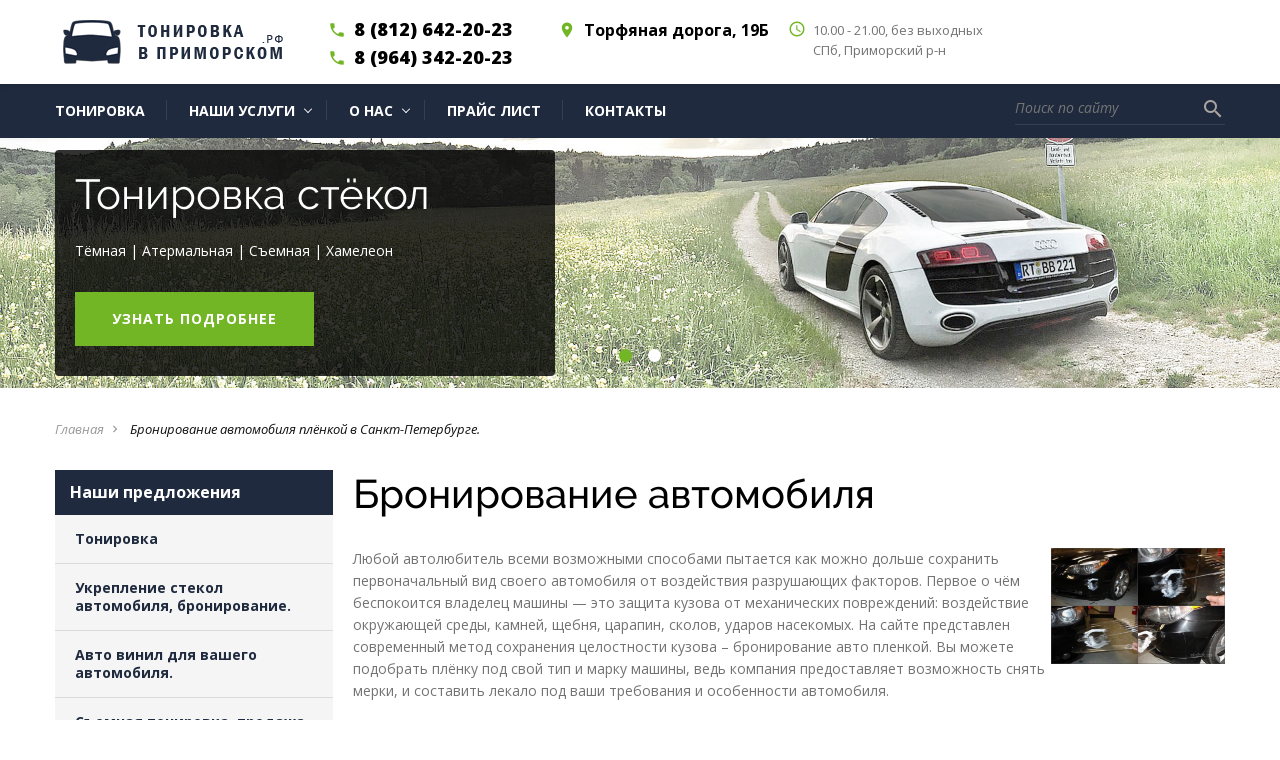

--- FILE ---
content_type: text/html; charset=UTF-8
request_url: https://xn--80adbvdjdpbbkcgbkkgdte.xn--p1ai/index/bronitovanie_avto/0-79
body_size: 12239
content:
<!DOCTYPE html>
<html>
<head>

	<script type="text/javascript">new Image().src = "//counter.yadro.ru/hit;ucoznet?r"+escape(document.referrer)+(screen&&";s"+screen.width+"*"+screen.height+"*"+(screen.colorDepth||screen.pixelDepth))+";u"+escape(document.URL)+";"+Date.now();</script>
	<script type="text/javascript">new Image().src = "//counter.yadro.ru/hit;ucoz_desktop_ad?r"+escape(document.referrer)+(screen&&";s"+screen.width+"*"+screen.height+"*"+(screen.colorDepth||screen.pixelDepth))+";u"+escape(document.URL)+";"+Date.now();</script>
<!-- Yandex.Metrika counter -->
<script type="text/javascript" >
 (function(m,e,t,r,i,k,a){m[i]=m[i]||function(){(m[i].a=m[i].a||[]).push(arguments)};
 m[i].l=1*new Date();
 for (var j = 0; j < document.scripts.length; j++) {if (document.scripts[j].src === r) { return; }}
 k=e.createElement(t),a=e.getElementsByTagName(t)[0],k.async=1,k.src=r,a.parentNode.insertBefore(k,a)})
 (window, document, "script", "https://mc.yandex.ru/metrika/tag.js", "ym");

 ym(92879741, "init", {
 clickmap:true,
 trackLinks:true,
 accurateTrackBounce:true,
 webvisor:true
 });
</script>
<noscript><div><img src="https://mc.yandex.ru/watch/92879741" style="position:absolute; left:-9999px;" alt="" /></div></noscript>
<!-- /Yandex.Metrika counter -->
 <title>Бронирование автомобиля плёнкой в Санкт-Петербурге. - Тонировка авто в Приморском районе Санкт-Петербрурга</title>
  
  
 
 <!--U1HEAD1Z--><meta charset="utf-8">
 <meta http-equiv="X-UA-Compatible" content="IE=edge" />
 <meta name="SKYPE_TOOLBAR" content ="SKYPE_TOOLBAR_PARSER_COMPATIBLE" />
 <meta name="viewport" content="width=device-width, initial-scale=1.0, maximum-scale=1.0, user-scalable=no">
 <meta name="theme-color" content="#1F2A3E" />
 <link rel="icon" type="image/vnd.microsoft.icon" href="/favicon.ico">
 <link href="https://fonts.googleapis.com/icon?family=Material+Icons" rel="stylesheet">
 <link href="https://fonts.googleapis.com/css?family=Open+Sans:400,600,400i,700,700i,800&subset=cyrillic" rel="stylesheet">
 <link href="/css/font-awesome.css" rel="stylesheet">
 <link href="/css/bootstrap.css" rel="stylesheet">
 <link href="/css/jquery.fancybox.css" rel="stylesheet">
 <link href="/css/lightgallery.min.css" rel="stylesheet">
 <link href="/css/animate.css" rel="stylesheet">
 <link href="/css/style.css" rel="stylesheet">
 <script src="/js/vipad.js"></script><!--/U1HEAD1Z-->

	<link rel="stylesheet" href="/.s/src/base.min.css?v=221108" />
	<link rel="stylesheet" href="/.s/src/layer6.min.css?v=221108" />

	<script src="/.s/src/jquery-1.12.4.min.js"></script>
	
	<script src="/.s/src/uwnd.min.js?v=221108"></script>
	<script src="//s723.ucoz.net/cgi/uutils.fcg?a=uSD&ca=2&ug=999&isp=0&r=0.829136735587248"></script>
	<link rel="stylesheet" href="/.s/src/ulightbox/ulightbox.min.css" />
	<link rel="stylesheet" href="/.s/src/social.css" />
	<script src="/.s/src/ulightbox/ulightbox.min.js"></script>
	<script>
/* --- UCOZ-JS-DATA --- */
window.uCoz = {"uLightboxType":1,"ssid":"415727214051610171520","module":"index","sign":{"3125":"Закрыть","5458":"Следующий","7251":"Запрошенный контент не может быть загружен. Пожалуйста, попробуйте позже.","7252":"Предыдущий","7287":"Перейти на страницу с фотографией.","7253":"Начать слайд-шоу","5255":"Помощник","7254":"Изменить размер"},"layerType":6,"site":{"domain":"xn--80adbvdjdpbbkcgbkkgdte.xn--p1ai","id":"0eclipsek","host":"eclipsek.ucoz.ru"},"country":"US","language":"ru"};
/* --- UCOZ-JS-CODE --- */
 function uSocialLogin(t) {
			var params = {"ok":{"width":710,"height":390},"google":{"height":600,"width":700},"vkontakte":{"height":400,"width":790},"yandex":{"height":515,"width":870},"facebook":{"width":950,"height":520}};
			var ref = escape(location.protocol + '//' + ('xn--80adbvdjdpbbkcgbkkgdte.xn--p1ai' || location.hostname) + location.pathname + ((location.hash ? ( location.search ? location.search + '&' : '?' ) + 'rnd=' + Date.now() + location.hash : ( location.search || '' ))));
			window.open('/'+t+'?ref='+ref,'conwin','width='+params[t].width+',height='+params[t].height+',status=1,resizable=1,left='+parseInt((screen.availWidth/2)-(params[t].width/2))+',top='+parseInt((screen.availHeight/2)-(params[t].height/2)-20)+'screenX='+parseInt((screen.availWidth/2)-(params[t].width/2))+',screenY='+parseInt((screen.availHeight/2)-(params[t].height/2)-20));
			return false;
		}
		function TelegramAuth(user){
			user['a'] = 9; user['m'] = 'telegram';
			_uPostForm('', {type: 'POST', url: '/index/sub', data: user});
		}
function loginPopupForm(params = {}) { new _uWnd('LF', ' ', -250, -100, { closeonesc:1, resize:1 }, { url:'/index/40' + (params.urlParams ? '?'+params.urlParams : '') }) }
/* --- UCOZ-JS-END --- */
</script>

	<style>.UhideBlock{display:none; }</style>
</head>
<body class="base-template">
 <!--U1AHEADER1Z--><!-- * * * * * * Preloader * * * * * * -->
 <div id="preloader">
 <div class="table">
 <div class="table-cell">
 <div class="cssload-loader">
 <div class="cssload-inner cssload-one"></div>
 <div class="cssload-inner cssload-two"></div>
 <div class="cssload-inner cssload-three"></div>
 </div>
 </div>
 </div>
 </div>
 <!-- * * * * * * Preloader: end * * * * * * -->
 
 
 <!-- Mobile menu -->
 <div class="menu-button hidden-md hidden-lg">
 <span class="icon-menu-burger">
 <span class="icon-menu-burger__line"></span>
 </span>
 </div>
 
 <div class="mobile-menu" id="mobmenu">
 <div class="menu-button">
 <span class="icon-menu-burger">
 <span class="icon-menu-burger__line"></span>
 </span>
 </div>
 
 <div class="search-block">
 <form>
 <div class="form-<!--<s3167>-->Группа<!--</s>--> relative">
 <input type="text" placeholder="Поиск по сайту" />
 <button type="submit"><i class="material-icons">search</i></button>
 </div>
 </form>
 </div>

 
 <div id="uNMenuDiv1" class="uMenuH"><ul class="uMenuRoot">
<li><a  href="/" ><span>Тонировка</span></a></li>
<li class="uWithSubmenu"><a  href="javascript: void(0);" ><span>Наши услуги</span></a><ul>
<li><a  href="/" ><span>Тонировка</span></a></li>
<li><a  href="/index/ukreplenie-stekol-avtomobilja-bronirovanie/0-9" ><span>Укрепление стекол автомобиля, бронирование.</span></a></li>
<li><a  href="/index/avto-vinil-dlja-vashego-avtomobilja/0-10" ><span>Авто винил для вашего автомобиля.</span></a></li>
<li><a  href="/index/semnaja_tonirovka/0-14" ><span>Съемная тонировка, продажа, установка.</span></a></li>
<li><a  href="/index/bronirovanie_far/0-16" ><span>Бронирование фар, защитная плёнка</span></a></li>
<li><a  href="http://тонировкавприморском.рф/index/antidozhd/0-17" ><span>Антидождь</span></a></li>
<li><a  href="/index/tonirovka_far/0-18" ><span>Тонировка фар. Быстро, недорого!</span></a></li>
<li><a  href="/index/tonirovka_khameleon/0-19" ><span>Тонировка хамелеон. Установка, продажа плёнки.</span></a></li>
<li><a  href="/index/atermalnaja_tonirovka/0-20" ><span>Атермальная тонировка,  оклейка и продажа плёнки.</span></a></li>
<li><a  href="http://тонировкавприморском.рф/index/antigravijnaja_pljonka/0-21" ><span>Антигравийная плёнка</span></a></li></ul></li>
<li class="uWithSubmenu"><a  href="javascript: void(0);" ><span>О нас</span></a><ul>
<li><a  href="http://тонировкавприморском.рф/photo" ><span>Наши работы</span></a></li>
<li><a  href="http://тонировкавприморском.рф/index/0-12" ><span>Соответствие ГОСТу</span></a></li>
<li><a  href="http://тонировкавприморском.рф/index/0-11" ><span>Сотрудничество</span></a></li></ul></li>
<li><a  href="/index/prajs_list/0-13" ><span>Прайс лист</span></a></li>
<li><a  href="/index/kontakty/0-7" ><span>Контакты</span></a></li></ul></div>

 
 <div class="push30"></div>
 <div class="mobile-menu-info white">
 <div class="mob-contacts">
 <div class="mob-menu-address f12 weight300">
 СПб, Торфяная дорога, 19Б<br />
 м. Старая деревня | Пионерская | Комендантский пр.
 </div>
 <div class="push10"></div>
 <div class="mob-menu-tel weight800">8 (812) 642-20-23 </div>
 <div class="mob-menu-tel weight800">8 (964) 342-20-23</div>
 </div>
 <div class="push10"></div>
<hr />
 <div class="push30"></div>
 <a href="#callback" class="btn fancyboxModal"><i class="material-icons">settings_phone</i> Обратный звонок</a>
 </div>
 <div class="mob-shedule f12 weight300">
 <div class="inner">
 Режим работы:
 <div class="element">
 с 10.00 - 21.00 без выходных
 </div>
 </div>
 </div>

 <div class="push30"></div>
 </div>
 <div class="overlay"></div>
 <!-- Mobile menu end -->
 
 
 <div class="main-wrapper">
 <div class="header-wrapper">
 <div class="container">
 <div class="header relative"> 

 <div class="logo">
 <div class="table">
 <div class="table-cell">
 <a href="/"><img src="/images/logo.png" alt="logo" /></a>
 </div>
 </div>
 </div>
 <div class="header-contacts hidden-xs">
 <div class="row min">
 <div class="col-md-6 col-lg-4 visible-md visible-lg">
 <div class="element el3 relative">
 <div class="header-tel">
 <i class="material-icons">phone</i>8 (812) 642-20-23<br />
 <i class="material-icons">phone</i>8 (964) 342-20-23<br />
 </div>
 </div>
 </div>

 <div class="col-md-6 col-lg-4">
 <div class="element el3 relative">
 <div class="header-tel">
 <i class="material-icons">place</i><span style="font-size: 16px; font-weight: bold; color: black; ">Торфяная дорога, 19Б</span>
 </div>
 </div>
 </div>

 <div class="col-lg-4 visible-lg">
 <div class="element el2 relative">
 <i class="material-icons">access_time</i>
 10.00 - 21.00, без выходных <br />
 СПб, Приморский р-н
 </div>
 </div>

 </div>
 </div>
 </div>
 </div>
 </div>
 <div class="top-bar-wrapper visible-md visible-lg">
 <div class="inner">
 <div class="container">
 <div class="top-bar relative">
 <div class="top-menu">
 <div id="uNMenuDiv1" class="uMenuH"><ul class="uMenuRoot">
<li><a  href="/" ><span>Тонировка</span></a></li>
<li class="uWithSubmenu"><a  href="javascript: void(0);" ><span>Наши услуги</span></a><ul>
<li><a  href="/" ><span>Тонировка</span></a></li>
<li><a  href="/index/ukreplenie-stekol-avtomobilja-bronirovanie/0-9" ><span>Укрепление стекол автомобиля, бронирование.</span></a></li>
<li><a  href="/index/avto-vinil-dlja-vashego-avtomobilja/0-10" ><span>Авто винил для вашего автомобиля.</span></a></li>
<li><a  href="/index/semnaja_tonirovka/0-14" ><span>Съемная тонировка, продажа, установка.</span></a></li>
<li><a  href="/index/bronirovanie_far/0-16" ><span>Бронирование фар, защитная плёнка</span></a></li>
<li><a  href="http://тонировкавприморском.рф/index/antidozhd/0-17" ><span>Антидождь</span></a></li>
<li><a  href="/index/tonirovka_far/0-18" ><span>Тонировка фар. Быстро, недорого!</span></a></li>
<li><a  href="/index/tonirovka_khameleon/0-19" ><span>Тонировка хамелеон. Установка, продажа плёнки.</span></a></li>
<li><a  href="/index/atermalnaja_tonirovka/0-20" ><span>Атермальная тонировка,  оклейка и продажа плёнки.</span></a></li>
<li><a  href="http://тонировкавприморском.рф/index/antigravijnaja_pljonka/0-21" ><span>Антигравийная плёнка</span></a></li></ul></li>
<li class="uWithSubmenu"><a  href="javascript: void(0);" ><span>О нас</span></a><ul>
<li><a  href="http://тонировкавприморском.рф/photo" ><span>Наши работы</span></a></li>
<li><a  href="http://тонировкавприморском.рф/index/0-12" ><span>Соответствие ГОСТу</span></a></li>
<li><a  href="http://тонировкавприморском.рф/index/0-11" ><span>Сотрудничество</span></a></li></ul></li>
<li><a  href="/index/prajs_list/0-13" ><span>Прайс лист</span></a></li>
<li><a  href="/index/kontakty/0-7" ><span>Контакты</span></a></li></ul></div>
 </div>
 <div class="search-block">
 <form onsubmit="this.sfSbm.disabled=true" method="get" action="/search/">
 <div class="form-<!--<s3167>-->Группа<!--</s>--> relative">
 <input type="text" name="q" maxlength="30" class="queryField" placeholder="Поиск по сайту" />
 <button type="submit" class="searchSbmFl" name="sfSbm"><i class="material-icons">search</i></button>
 </div>
 </form>
 </div>
 </div>
 </div>
 </div>
 </div>
 <div class="top-bar-wrapper-push"></div>






 <!-- Верхний слайдер -->
 <div class="top-slider-wrapper">
 <div class="top-slider">

 <div class="item first" style="background: url(/images/tonirovka2.jpg) 50% 50% no-repeat; background-size: cover;">
 <div class="table">
 <div class="table-cell">
 <div class="container">
 <div class="slide-content" data-animation="fadeInUp" data-delay="0.5s">
 <div class="title">
 Тонировка стёкол
 </div>
 <div class="text">
 Тёмная | Атермальная | Съемная | Хамелеон
 </div>
 <div class="push30"></div>
 <a href="http://тонировкавприморском.рф/" class="btn">Узнать подробнее</a>
 </div>
 </div>
 </div>
 </div>
 </div>

 <div class="item" style="background: url(/images/gravii.jpg) 50% 50% no-repeat; background-size: cover;">
 <div class="table">
 <div class="table-cell">
 <div class="container">
 <div class="slide-content" data-animation="fadeInLeft" data-delay="0.5s">
 <div class="title">
 Антигравийная плёнка
 </div>
 <div class="text">
 Надёжная защита кузова от внешних факторов
 </div>
 <div class="push30"></div>
 <a href="http://тонировкавприморском.рф/index/antigravijnaja_pljonka/0-21" class="btn">Узнать подробнее</a>
 </div>
 </div>
 </div>
 </div>
 </div>

 </div>
 </div>
 <!-- /. Верхний слайдер --><!--/U1AHEADER1Z-->
 <!-- <middle> -->
 <div class="middle">
 <div class="push30"></div>
 
 <div class="container">
 <div class="breadcrumbs-wrapper">
 <ul class="breadcrumb">
 <li><a href="/">Главная</a></li><i class="material-icons">navigate_next</i>
 
 <li>Бронирование автомобиля плёнкой в Санкт-Петербурге.</li>
 
 
 
 
 </ul>
 </div>
 <div class="row">
 <!--U1ASIDE1Z--><div class="col-md-4 col-lg-3">


<div class="mob-hed">



Торфяная дорога, 19Б | м. Старая Деревня<br />
<a style="font-size:30px; font-weight:bold; " href="tel:+78126422023">8 (812) 642-20-23</a>


<hr />

Школьная ул., 73к2 | м. Беговая (закрыта на ремонт)<br />
<a style="font-size:30px; font-weight:bold; " href="tel:+79643422023">8 (964) 342-20-23</a>


<br /><br /><br /></div>


<div class="aside">
 
 
 
 
 
 
 <div class="aside-block">
 <div class="hidden-xs hidden-sm">
 <div class="title title bold black f16">Наши предложения</div>
 </div>
 <nav class="aside-menu">
 <div class="aside-menu-title visible-xs visible-sm">
 Наши предложения
 </div>
 <div id="uNMenuDiv2" class="uMenuH"><ul class="uMenuRoot">
<li><a  href="/" ><span>Тонировка</span></a></li>
<li><a  href="/index/ukreplenie-stekol-avtomobilja-bronirovanie/0-9" ><span>Укрепление стекол автомобиля, бронирование.</span></a></li>
<li><a  href="/index/avto-vinil-dlja-vashego-avtomobilja/0-10" ><span>Авто винил для вашего автомобиля.</span></a></li>
<li><a  href="/index/semnaja_tonirovka/0-14" ><span>Съемная тонировка, продажа, установка.</span></a></li>
<li><a  href="/index/bronirovanie_far/0-16" ><span>Бронирование фар, защитная плёнка</span></a></li>
<li><a  href="http://тонировкавприморском.рф/index/antidozhd/0-17" ><span>Антидождь</span></a></li>
<li><a  href="/index/tonirovka_far/0-18" ><span>Тонировка фар. Быстро, недорого!</span></a></li>
<li><a  href="/index/tonirovka_khameleon/0-19" ><span>Тонировка хамелеон. Установка, продажа плёнки.</span></a></li>
<li><a  href="/index/atermalnaja_tonirovka/0-20" ><span>Атермальная тонировка,  оклейка и продажа плёнки.</span></a></li>
<li><a  href="http://тонировкавприморском.рф/index/antigravijnaja_pljonka/0-21" ><span>Антигравийная плёнка</span></a></li></ul></div>
 </nav>
 </div>
 
 

 <div class="aside-block currency-block hidden-xs hidden-sm">
 <div class="title bold black f16">Акции</div><div class="inner">
<span style="font-size:13pt; color:#1f2a3e; font-weight: bold; text-decoration: underline; ">Без очереди</span><br />
Позвоните нам и запишитесь заранее. По приезду - вы будете обслужены без очереди!<br /><hr />
<span style="font-size:13pt; color:#1f2a3e; font-weight: bold; text-decoration: underline; ">Скидки</span><br />
Хотите ещё дешевле? При заказе 2-х и более услуг - персональные скидки!</div>
 </div><br />
 

 <div class="aside-block currency-block hidden-xs hidden-sm">
 <div class="title bold black f16">Тонировка стёкол</div>
 <div class="inner">
 <a href="http://тонировкавприморском.рф/"><img width="100%" src="/images/sb-tonitovka2.jpg" /></a>
 <a href="http://тонировкавприморском.рф/">Различные виды тонировки</a>
 </div>
 </div><br />

 <div class="aside-block currency-block hidden-xs hidden-sm">
 <div class="title bold black f16">Защита кузова</div>
 <div class="inner">
 <a href="http://тонировкавприморском.рф/index/antigravijnaja_pljonka/0-21"><img width="100%" src="/images/sb-gravii.jpg" /></a>
 <a href="http://тонировкавприморском.рф/index/antigravijnaja_pljonka/0-21">Антигравийная плёнка</a>
 </div>
 </div>
 
 </div>
 </div><!--/U1ASIDE1Z-->
 <div class="col-md-8 col-lg-9">
 <div class="main-column">
 <div class="lightgallery">
 
 <!--U1ARTGALLERY1Z--> 
 <!-- галерея к статье -->
 
 <!-- /. галерея к статье -->
 <!--/U1ARTGALLERY1Z-->
 
 </div>
 <div class="content">
 <!-- <body> --><div class="page-content-wrapper"><div id="nativeroll_video_cont" style="display:none;"></div><h1>Бронирование автомобиля</h1>

<img align="right" alt="бронирование кузова" width="20%" src="/_ph/6/329958281.jpg" />Любой автолюбитель всеми возможными способами пытается как можно дольше сохранить первоначальный вид своего автомобиля от воздействия разрушающих факторов. Первое о чём беспокоится владелец машины — это защита кузова от механических повреждений: воздействие окружающей среды, камней, щебня, царапин, сколов, ударов насекомых. На сайте представлен современный метод сохранения целостности кузова – бронирование авто пленкой. Вы можете подобрать плёнку под свой тип и марку машины, ведь компания предоставляет возможность снять мерки, и составить лекало под ваши требования и особенности автомобиля.<br /><br />

<h2>Область применения плёнок для бронирования</h2>
<img align="right" alt="" width="25%" src="/_ph/6/428382918.jpg" />Бронирование кузова выполняется <a href="https://тонировкавприморском.рф/index/antigravijnaja_pljonka/0-21">антигравийной пленкой 3M</a>. Пленку можно нанести на любую часть: фары, зеркала, пороги, двери, капот, бампер, крылья, лобовое стекло. Также при процессе ламинации можно использовать как прозрачную плёнку, так и широкую палитру цветов (подбирается индивидуально каждому автомобилю). Пленка позволяет снизить затраты на восстановление и покраску поврежденных участков вашего авто. Ведь достаточно будет просто переклеить повреждённые участок защитного покрытия. Ваш автомобиль приобретёт вид, только что купленного в салоне нового образца.<br /><br />

<h2>Виды плёнок для защиты автомобиля</h2>
<img align="left" alt="бронирование авто в спб" width="25%" src="/_ph/1/671216042.jpg" />Есть два основных вида: виниловая и полиуретановая. Полиуретановая плёнка хорошо подходит для бронирования. Она толще и устойчивее, но дороже. Она не имеет срока годности, но замену лучше проводить при износе больше 80%. Виниловая является бюджетным вариантом, показатели её защитных характеристик намного ниже предыдущего варианта. Независимо от материала, пленку легко можно снять, не оставляя следов, а остатки клея при необходимости удаляются специальными растворами, не повреждая лакокрасочного покрытия. Даже при удалении, пленка не портит краску, и не оставляет разводов.<br /><br />

<img align="right" alt="" width="25%" src="/_ph/5/941506914.jpg" /><b>Функциональные и технические характеристики:</b>
<ul><li>Защита кузова автомобиля от мелких повреждений.</li>
<li>Срок эксплуатации более 7 лет.</li>
<li>Защищает цвет машины от солнечного влияния.</li>
<li>Отсутствие химических реакций с лакокрасочным покрытием.</li>
<li>Придает глянцевый оттенок автомобилю.</li>
<li>Установка и демонтаж, не оставляет следов.</li>
<li>Плёнку можно полировать, как и стандартное покрытие.</li>
<li>Покрытие не выгорает, и не меняет цвет со временем.</li></ul><br /><br />

<h2>Цены</h2>
<table width="100%">
<tr style="border-bottom: 1px solid #D3D3D3;"><td>Капот</td><td>4000 р.</td></tr>
<tr style="border-bottom: 1px solid #D3D3D3;"><td>Бампер</td><td>5000 р.</td></tr>
<tr style="border-bottom: 1px solid #D3D3D3;"><td>2 крыла</td><td>5000 р.</td></tr>
<tr style="border-bottom: 1px solid #D3D3D3;"><td>2 зеркала</td><td>1500 р.</td></tr>
<tr style="border-bottom: 1px solid #D3D3D3;"><td>Под ручками дверей</td><td>1000 р.</td></tr>
<tr style="border-bottom: 1px solid #D3D3D3;"><td>Арки</td><td>1000 р.</td></tr>
<tr style="border-bottom: 1px solid #D3D3D3;"><td>Часть капота (30 см.)</td><td>2000 р.</td></tr>
<tr style="border-bottom: 1px solid #D3D3D3;"><td>Пороги (1 шт.)</td><td>1500 р.</td></tr>
<tr style="border-bottom: 1px solid #D3D3D3;"><td>Целиком седан \ хетчбек</td><td>от 40000 р.</td></tr>
<tr><td>Целиком паркетник \ джип</td><td>от 50000 р.</td></tr>
</table>

В зависимости от марки авто цена может различаться.<br /><br />

<b>Комплекты:</b>
<ul><li>Комплект "Точечный" – это точечная оклейка порогов, бампера, оптики, зеркал, зон под ручками.</li>
<li>Комплект "Основное" – полная оклейка капота, крыльев, передних фар, бампера, дверных ручек, зеркал.</li>
<li>Комплект "Целиком" – это цельное бронирование всех крашенных наружных поверхностей</li></ul>
Цена каждого комплекта зависит от количества необходимой плёнки.<br /><br />

<h2>Информация о производителе</h2>
<img align="left" alt="" width="25%" src="/_ph/5/375597803.jpg" />Компания использует продукцию фирмы 3М Ventureshield (США), а также её аналогов KPMF(Англия) и Oraguard (Германия).<br /><br />
3М VentureShield – абсолютно прозрачная и наиболее прочная из существующих пленок для бронирования автомобиля. Она отлично подходит для нанесения в труднодоступных местах для защиты лакокрасочного покрытия автомобиля от сколов. Она устойчива как к высоким температурам, так и к сильному морозу. Толщина 150 - 220 мкм, возможность эксплуатации до 7 лет. Используйте 3М Ventureshield, чтобы обезопасить свой автомобиль.<br /><br />

<h2>Бронирование авто в Санкт-Петербурге</h2>
<img align="right" alt="" width="25%" src="/_ph/5/524508129.jpg" />Компания предоставляет наборы для самостоятельной установки защиты. Если у вас нет времени посетить центр установки, вы можете заказать необходимый комплект на сайте, а служба технической поддержки ответит на все интересующие вопросы, и подскажут как правильно бронировать автомобиль. Операторы консультируют и подбирают только качественные материалы и детали исходя из ваших предпочтений и финансовой возможности.<br /><br />

Также предоставляется широкий спектр и других услуг - нашим вторым "основным" направлением является <a href="https://тонировкавприморском.рф">тонировка стёкол автомобиля по ГОСТ</a>, а дополнительные вы можете посмотреть в списке нашего меню.<br /><br />

Компания сотрудничает с большим количеством производителей и находится в г. Санкт-Петербург в приморском районе, точное местоположение можно увидеть на карте, в разделе контакты.
		<script>
			var container = document.getElementById('nativeroll_video_cont');

			if (container) {
				var parent = container.parentElement;

				if (parent) {
					const wrapper = document.createElement('div');
					wrapper.classList.add('js-teasers-wrapper');

					parent.insertBefore(wrapper, container.nextSibling);
				}
			}
		</script>
	</div><!-- </body> -->
 
 
 </div>
 </div>
 </div>
 </div>
 </div>
 <div class="push40"></div>
 </div>
 <!-- </middle> -->
 <!--U1BFOOTER1Z--><!-- Контакты -->
 <div class="contacts-section relative">
 <div class="container">

 
 <div class="row">
 <div class="col-md-6">
 <div class="inner">
 <div class="text f13">
<span style="font-size:13pt; font-weight: bold; color:black;">Скидки</span><br />
При заказе двух и более услуг - с нас скидка!<br /><br />

<span style="font-size:13pt; font-weight: bold; color:black;">Широкий выбор</span><br />
Большой выбор плёнок - от эконом до премиум.<br /><br />

<span style="font-size:13pt; font-weight: bold; color:black;">По ГОСТу</span><br />
Все работы производятся в соответствии с ГОСТом. Никаких проблем с законом.<br /><br />

<span style="font-size:13pt; font-weight: bold; color:black;">Без очереди</span><br />
Просто позвоните нам, и мы запишем Вас на удобное Вам время!
 </div>
 <div class="push20"></div>

 </div>
 </div>


 <div class="col-md-6"> <div class="inner">
<span style="font-size:13pt; font-weight: bold; color:black;">У нас есть 2 мастерских в Приморском районе:</span><br /><br />
 <div class="element el1 relative">
 <i class="fa fa-map-marker" aria-hidden="true"></i>
 <span class="bold f14">Торфяная дорога, 19Б (автосервис Х-АВТО)</span>
 </div>
 <div class="element el2 relative">
 <i class="fa fa-phone" aria-hidden="true"></i>
 <span class="bold f20">8 (812) 642-20-23</span>
 </div><br /><br />

 <div class="element el1 relative">
 <i class="fa fa-map-marker" aria-hidden="true"></i>
 <span class="bold f14">Школьная улица, 73к2 (закрыта на ремонт)</span>
 </div>
 <div class="element el2 relative">
 <i class="fa fa-phone" aria-hidden="true"></i>
 <span class="bold f20">8 (964) 342-20-23</span>
 </div>

 </div> </div>




 </div>
 </div>
 </div>
 <!-- /. Контакты -->

<script type="text/javascript" charset="utf-8" async src="https://api-maps.yandex.ru/services/constructor/1.0/js/?um=constructor%3Ae040e076ef2eea7b1c8eb468fe2a74c37b46b2f54eb18283ec2e39a1ceebfd21&amp;width=100%25&amp;height=350&amp;lang=ru_RU&amp;scroll=true"></script>





<div class="footer-push"></div>
 </div>
 <div class="footer-wrapper">
 <div class="inner">
 <div class="container">
 <div class="push35"></div>
 
 <div class="footer-top relative">
 <div class="row">

 <div class="col-md-4">
 <a href="/"><img src="/images/logo-white.png" /></a>
 <div class="push20"></div>
 <div class="copyright f13">
тонировкавприморском.рф<br /><br />
Широкий спектр услуг.<br />
Тонирование стекол, фар и фонарей. Ремонт сколов и трещин. Нанесение покрытия "антидождь". Полировка фар. Защита фар, фонарей и кузова антигравийной пленкой (полиуретан, гибрид или ПВХ). Демонтаж пленки.
 </div>
 <div class="hidden-md hidden-lg">
 <div class="push12"></div>
 <hr style="opacity: 0.2;" />
 </div>
 </div>


 <div class="col-md-8">
 <div class="push8"></div>
 <div class="row">
 <div class="col-sm-6 col-md-5">
 <div class="footer-title">
 Контактные данные
 </div>
 <div class="footer-contacts f13">

 <div class="element relative">
 <i class="fa fa-map-marker" aria-hidden="true"></i>
 <span>Торфяная дорога, 19Б (автосервис Х-АВТО)</span>
 </div>
 <div class="element relative">
 <i class="fa fa-phone" aria-hidden="true"></i>
 <span>8 (812) 642-20-23</span>
 </div><br />

 <div class="element relative">
 <i class="fa fa-map-marker" aria-hidden="true"></i>
 <span>Школьная улица, 73к2 (закрыта на ремонт)</span>
 </div>
 <div class="element relative">
 <i class="fa fa-phone" aria-hidden="true"></i>
 <span>8 (964) 342-20-23</span>
 </div><br />

 <div class="element relative">
 <i class="fa fa-clock-o" aria-hidden="true"></i>
 <span>Режим работы: с 10.00 - 21.00 (без выходных).<br>Дату и время визита согласовывайте заранее.</br> <br />Санкт-Петербург, Приморский район.<br />Ближайшее метро: Беговая, Старая деревня, Пионерская, Комендантский проспект.</span>
 </div>

 </div>
 <div class="hidden-sm hidden-md hidden-lg">
 <div class="push12"></div>
 <hr style="opacity: 0.2;" />
 </div>
 </div>


 <div class="col-sm-6 col-md-6 col-md-offset-1">
 <div class="footer-title">
 Клиентам компании
 </div>
 
 <div class="footer-menu">
 <div id="uNMenuDiv3" class="uMenuH"><ul class="uMenuRoot">
<li><a  href="/" ><span>Тонировка</span></a></li>
<li><a  href="/index/tonirovka_far/0-18" ><span>Тонировка фар. Быстро, недорого!</span></a></li>
<li><a  href="http://xn--80adbvdjdpbbkcgbkkgdte.xn--p1ai/index/antigravijnaja_pljonka/0-21" ><span>Защитная плёнка на кузов</span></a></li>
<li><a  href="http://тонировкавприморском.рф/index/antidozhd/0-17" ><span>Антидождь для автомобиля</span></a></li></ul></div>
 </div>
 
 </div>


 </div>
 </div>
 </div>
 </div>
 
 <div class="push30"></div>
 </div>
 </div>
 <div class="footer-bottom">
 <div class="push15 visible-xs"></div>
 <div class="container">
 <div class="row">
 <div class="col-sm-6">
 <div class="social-links f16">
Тонировка в приморском .рф - мастерская по тюнингу автомобилей.
 </div>
 <div class="push15 visible-xs"></div>
 </div>
 <div class="col-sm-6 text-right-sm">
 <div class="push5"></div>
 <div class="development"><a href="http://тонировкавприморском.рф/index/stati_sajta/0-48">Карта сайта</a></div>
 </div>
 </div>
 </div>
 <div class="push20 visible-xs"></div>
 </div>
 </div>
 

<!-- Yandex.Metrika counter -->
<script type="text/javascript">
 (function (d, w, c) {
 (w[c] = w[c] || []).push(function() {
 try {
 w.yaCounter37981465 = new Ya.Metrika({
 id:37981465,
 clickmap:true,
 trackLinks:true,
 accurateTrackBounce:true,
 webvisor:true
 });
 } catch(e) { }
 });

 var n = d.getElementsByTagName("script")[0],
 s = d.createElement("script"),
 f = function () { n.parentNode.insertBefore(s, n); };
 s.type = "text/javascript";
 s.async = true;
 s.src = "https://mc.yandex.ru/metrika/watch.js";

 if (w.opera == "[object Opera]") {
 d.addEventListener("DOMContentLoaded", f, false);
 } else { f(); }
 })(document, window, "yandex_metrika_callbacks");
</script>
<noscript><div><img src="https://mc.yandex.ru/watch/37981465" style="position:absolute; left:-9999px;" alt="" /></div></noscript>
<!-- /Yandex.Metrika counter -->
 <span id="up"><i class="fa fa-angle-up"></i></span>
 

 
 
 <div class="modal" id="callback">
 <div class="rf">
 
				<script>
					function _uploadCheck() {
						var w=_uWnd.all[this.upload_wnd];
						if (!w || w.state.destroyed) return;
						w._myuploadTimer=setTimeout("_uploadProgress('"+this.upload_id+"',"+this.upload_wnd+")",3000);
					}
					function _uploadProgress(upId,widx) {
						if (_uWnd.all[widx]) _uWnd.all[widx]._myuploadTimer=null;
						var o={upload_wnd:widx,upload_id:upId,dataType:'json',type:'GET',timeout:5000,cache:1,success:_uploadTick,error: function(a, b, c) { console.log('Test!', a, '-', b, '-', c); }};
						try {
							_uAjaxRequest("/.uploadstatus?upsession="+upId,o);
						} catch(e) {
							_uploadCheck.call(o,null,'error');
						}
					}
					function _uploadTick(data,st) {
						var w=_uWnd.all[this.upload_wnd];
						if (!w || w.state.destroyed) return;
						if (data.state=='error') {
							if (data.status==413) _uWnd.alert('Суммарный размер файлов превышает допустимое значение 15 МБ','',{w:230,h:80,tm:3000});
							else _uWnd.alert('Ошибка соединения, попробуйте позже ('+data.status+')','',{w:230,h:80,tm:3000});
							w.close();
							sblmb1=0;
							return;
						} else if (data.state=='starting' && w._myuploadStarted) {
							_uWnd.alert('Ошибка соединения, попробуйте позже','',{w:230,h:80,tm:3000});
							w.close();
							return;
						} else if (data.state=='uploading' || data.state=='done') {
							var cents;
							if (data.state=='done' || data.size==0) {
								w.footer('');
							} else {
								cents=Math.floor(data.received/data.size*1000)/10;
								w.footer('<div style="border:1px solid;position:relative"><div class="myWinTD2" style="width:'+Math.floor(cents)+'%;height:20px"></div><div style="text-align:center;position:absolute;left:0;top:0;width:100%;height:20px;font-size:14px">'+cents+'% ('+Math.floor(data.received/1024)+' Kb)</div></div>');
							}
							w._myuploadStarted=1;
							if (data.state=='done') {
								sblmb1=0;
								return;
							}
						}
						_uploadCheck.call(this);
					}
					var sblmb1=0;

					function funQhE1h( form, token = {} ) {
						var act='/mail/', upref='5grx1VLzLO', uploadId, wnd;
						try { var tr=checksubmit(); if (!tr){return false;} } catch(e) {}
						if (sblmb1==1) { return false; }
						sblmb1=1;
						window._uploadIdx = window._uploadIdx ? window._uploadIdx+1 : 1;
						uploadId = 'up' + window._uploadIdx + '_' + upref;

						form.action=act+'?upsession='+uploadId;

						wnd = new _uWnd(
							'sendMFe1',
							'Отправка сообщения',
							-350,
							-100,
							{
								footerh:25,
								footerc:' ',
								modal:1,
								closeonesc:1,
								resize:0,
								hidefooter:0,
								contentsizeprio:0,
								onbeforeclose:function(){},
								onclose:function(wnd) {
									if (wnd._myuploadTimer) clearTimeout(wnd._myuploadTimer);
									wnd._myuploadTimer=null;
								}
							},
							{ form, data:token }
						);

						wnd._myuploadStarted=0;
						_uploadCheck.call({upload_wnd:wnd.idx,upload_id:uploadId});

						return false
					}

					jQuery(function($) {
						if ($("input[id=policy]").length) {
							$('body').on("submit","form[name=mform]", function() {
								if (!$('input[id=policy]:checked').length) {
									$("input[id=policy]").next().css({"cssText":"color: red !important","text-decoration":"underline"});
									return false;
								} else {
									$("input[id=policy]").next().removeAttr('style');
								}
							});

							$('body').on("change","#policy", function() {
								$("input[id=policy]").next().removeAttr('style');
							});
						}
					});
				</script>
			<form method="post" name="mform" id="mffQhE1h" class="mform-1"  onsubmit="return funQhE1h(this)" data-submitter="funQhE1h">
				<input type="hidden" name="jkd498" value="1">
				<input type="hidden" name="jkd428" value="1">
				<input type="hidden" name="f1" value="noreply@domain.com" />
<input type="hidden" name="f2" value="Заявка на обратный звонок" />

<div class="title-h3">Есть вопросы? Мы вам перезвоним!</div>
<div class="form-group">
 <input type="text" name="f3" class="form-control" placeholder="Ваше имя" />
</div>
<div class="form-group">
 <input type="text" name="f4" class="form-control required tel" placeholder="Телефон *" />
</div>
<div class="push10"></div>
<div class="form-group">
 <textarea name="f5" class="form-control" placeholder="Сообщение"></textarea>
</div>

<div class="agreement form-group">
 <input type="checkbox" name="agreement" id="agreement1">
 <label for="agreement1">
 <i class="material-icons checked">check_box</i> 
 <i class="material-icons no-checked">check_box_outline_blank</i> 
 Согласен на обработку персональных данных *
 </label>
</div>

<div class="push20"></div>
<p><small><span class="red f16">*</span> - поля, обязательные для заполнения</small></p>
<input type="submit" class="btn big" value="Отправить" />
 <input type="hidden" name="id" value="1" />
 <input type="hidden" name="a" value="1" />
 <input type="hidden" name="o" value="1" />
 </form>
 
 </div>
 </div>
				<input type="hidden" name="id" value="1" />
				<input type="hidden" name="a" value="1" />
				<input type="hidden" name="o" value="1" />
			</form>
 </div>
 </div>
 
 <!--[if lt IE 9]>
 <script src="https://oss.maxcdn.com/html5shiv/3.7.2/html5shiv.min.js"></script>
 <script src="https://oss.maxcdn.com/respond/1.4.2/respond.min.js"></script>
 <![endif]-->
 <script src="/js/modernizr.js"></script>
 <script src="/js/jquery.fancybox.js"></script>
 <script src="/js/slick.min.js"></script>
 <script src="/js/jquery.maskedinput.js"></script>
 <script src="/js/plugins-scroll.js"></script>
 <script src="/js/jquery.mousewheel.js"></script>
 <script src="/js/lightgallery-all.min.js"></script>
 <script src="/js/jquery.parallax-1.1.3.js"></script>
 <script src="/js/jquery.animateNumber.min.js"></script>
 <script src="/js/jquery.viewportchecker.js"></script>
 <script src="/js/settings.js"></script>
 <script src="/js/onReady.js"></script>
<!-- "' --><span class="pbSDlTnP"><a href="https://www.ucoz.ru/"><img style="width:80px; height:15px;" src="/.s/img/cp/49.gif" alt="" /></a></span>
<!-- Yandex.Metrika counter -->
<script type="text/javascript">
    (function (d, w, c) {
        (w[c] = w[c] || []).push(function() {
            try {
                w.yaCounter53080666 = new Ya.Metrika({id:53080666,accurateTrackBounce:true, trackLinks:true, clickmap:true, params: {__ym: {isFromApi: 'yesIsFromApi'}}});
            } catch(e) { }
        });

        var n = d.getElementsByTagName("script")[0],
                s = d.createElement("script"),
                f = function () { n.parentNode.insertBefore(s, n); };
        s.type = "text/javascript";
        s.async = true;
        s.src = "https://mc.yandex.ru/metrika/watch.js";

        if (w.opera == "[object Opera]") {
            d.addEventListener("DOMContentLoaded", f, false);
        } else { f(); }
    })(document, window, "yandex_metrika_callbacks");
</script>
<noscript><div><img src="https://mc.yandex.ru/watch/53080666" style="position:absolute; left:-9999px;" alt="" /></div></noscript>
<!-- /Yandex.Metrika counter -->


<!--/U1BFOOTER1Z-->
<!-- "' --><span class="pbSDlTnP"><a href="https://www.ucoz.ru/"><img style="width:80px; height:15px;" src="/.s/img/cp/49.gif" alt="" /></a></span>
<!-- Yandex.Metrika counter -->
<script type="text/javascript">
    (function (d, w, c) {
        (w[c] = w[c] || []).push(function() {
            try {
                w.yaCounter53080666 = new Ya.Metrika({id:53080666,accurateTrackBounce:true, trackLinks:true, clickmap:true, params: {__ym: {isFromApi: 'yesIsFromApi'}}});
            } catch(e) { }
        });

        var n = d.getElementsByTagName("script")[0],
                s = d.createElement("script"),
                f = function () { n.parentNode.insertBefore(s, n); };
        s.type = "text/javascript";
        s.async = true;
        s.src = "https://mc.yandex.ru/metrika/watch.js";

        if (w.opera == "[object Opera]") {
            d.addEventListener("DOMContentLoaded", f, false);
        } else { f(); }
    })(document, window, "yandex_metrika_callbacks");
</script>
<noscript><div><img src="https://mc.yandex.ru/watch/53080666" style="position:absolute; left:-9999px;" alt="" /></div></noscript>
<!-- /Yandex.Metrika counter -->



</body>
</html>
<!-- 0.09108 (s723) -->

--- FILE ---
content_type: application/javascript; charset=UTF-8
request_url: https://xn--80adbvdjdpbbkcgbkkgdte.xn--p1ai/js/onReady.js
body_size: 25025
content:
// ============= PRELOADER SCRIPT ===================
$(window).load(function() { 
	$('#preloader').addClass('hid');
});
// ============= END PRELOADER SCRIPT ===================
/*closestchild*/
 
        ;(function($){
          $.fn.closestChild = function(selector) {
            var $children, $results;
            
            $children = this.children();
            
            if ($children.length === 0)
              return $();
          
            $results = $children.filter(selector);
            
            if ($results.length > 0)
              return $results;
            else
              return $children.closestChild(selector);
          };
        })(window.jQuery);

/* /. closestchild*/




$(function(){
    
        var top_show = 280; // В каком положении полосы прокрутки начинать показ кнопки "Наверх"
        var speed = 500; // Скорость прокрутки
    	var $backButton = $('#up'), footerposition;
        
        
    	$(document).scroll(function () { // При прокрутке попадаем в эту функцию
    		/* В зависимости от положения полосы прокрукти и значения top_show, скрываем или открываем кнопку "Наверх" */
       
    		if ($(this).scrollTop() > top_show && $(this).scrollTop() < $(document).height() - $(window).height()-60) {
    			$backButton.fadeIn();
    		}
    		else {
    			$backButton.fadeOut();
    		}
    	});
    	$backButton.click(function () { // При клике по кнопке "Наверх" попадаем в эту функцию
    		/* Плавная прокрутка наверх */
    		scrollto(0, speed);
    	});

        // scrollto
    	window.scrollto = function(destination, speed) {
    		if (typeof speed == 'undefined') {
    			speed = 800;
    		}
    		jQuery("html:not(:animated),body:not(:animated)").animate({scrollTop: destination-60}, speed);
    	};
    	$("a.scrollto").click(function () {
    		var elementClick = $(this).attr("href")
    		var destination = $(elementClick).offset().top;
    		scrollto(destination);
    		return false;
    	});
    	// end scrollto 

        // fancybox
        $('.fancybox').fancybox({
            padding: 0,
            openEffect  : 'none',
            closeEffect : 'none',
            nextEffect  : 'none',
            prevEffect  : 'none',
            helpers: {
            overlay: {
              locked: false
            }
            }
        });
        
        $('.fancyboxModal').fancybox({
            padding: 0,
            openEffect  : 'none',
            closeEffect : 'none',
            nextEffect  : 'none',
            prevEffect  : 'none',
            fitToView : false, 
            maxWidth: '100%',
            scrolling : "no",
            helpers: {
            overlay: {
              locked: false
            }
            }
        });
        
        // end fancybox
        
        
        
        

        // slick-carousel

            
            
            
            
            
            
            
            $('.top-slider').on('init', function(e, slick) {
                var $firstAnimatingElements = $('.item:first-child').find('[data-animation]');
                doAnimations($firstAnimatingElements);    
            });
            $('.top-slider').on('beforeChange', function(e, slick, currentSlide, nextSlide) {
                var $animatingElements = $('.item[data-slick-index="' + nextSlide + '"]').find('[data-animation]');
                doAnimations($animatingElements);    
            });
            $('.top-slider').slick({
                infinite: true,
                autoplay: true,
                autoplaySpeed: 5000,
                speed: 2000,
                dots: true,
                fade: true,
                prevArrow: '<a href="#" class="slick-prev"><i class="material-icons">navigate_before</i></a>',
                nextArrow: '<a href="#" class="slick-next"><i class="material-icons">navigate_next</i></a>',
                responsive: [
                    {
                        breakpoint: 1350,
                        settings: {
                            arrows: false,
                            dots: true
                        }
                    }
                ]   
            });
            function doAnimations(elements) {
                var animationEndEvents = 'webkitAnimationEnd mozAnimationEnd MSAnimationEnd oanimationend animationend';
                elements.each(function() {
                    var $this = $(this);
                    var $animationDelay = $this.data('delay');
                    var $animationType = 'animated ' + $this.data('animation');
                    $this.css({
                        'animation-delay': $animationDelay,
                        '-webkit-animation-delay': $animationDelay
                    });
                    $this.addClass($animationType).one(animationEndEvents, function() {
                        $this.removeClass($animationType);
                    });
                });
            }
            
            
            
            
            
            
            
            
            

            
            
            
            $('.team-carousel').slick({
                infinite: true,
                slidesToShow: 6,
                slidesToScroll: 1,
                autoplay: true,
                autoplaySpeed: 6000,
                speed: 500,
                dots: false,
                swipeToSlide: true,
                prevArrow: '<a href="#" class="slick-prev"><i class="material-icons">navigate_before</i></a>',
                nextArrow: '<a href="#" class="slick-next"><i class="material-icons">navigate_next</i></a>',
                responsive: [
                {
                  breakpoint: 1350,
                  settings: {
                    arrows: false,
                    slidesToShow: 5
                  }
                },
                {
                  breakpoint: 992,
                  settings: {
                    arrows: false,
                    slidesToShow: 4
                  }
                },
                {
                  breakpoint: 700,
                  settings: {
                    arrows: false,
                    slidesToShow: 3
                  }
                },
                {
                  breakpoint: 460,
                  settings: {
                    arrows: false,
                    slidesToShow: 2
                  }
                }
              ]   
            });
            
            
            $('.rev-carousel').slick({
                infinite: true,
                dots: true,
                slidesToShow: 2,
                slidesToScroll: 1,
                autoplay: true,
                autoplaySpeed: 6000,
                speed: 500,
                arrows: false,
                responsive: [
                    {
                      breakpoint: 600,
                      settings: {
                        slidesToShow: 1
                      }
                    }
                ]   
            });
            
            
            
            
            

        
        // инициализация плагина jquery.maskedinput.js
        
        if(!$('html').hasClass('touch')){
            if(typeof $.mask !== "undefined"){
                $.mask.definitions['~']='[+-]';
                $('.tel').mask('+7(999) 999-9999');
            }
        }
        
        

        // end

        

        
        // validation
        
        $('.rf').each(function(){
            var item = $(this),
            
            btn = item.find('.btn');
            
            
            function checkInput(){
                item.find('select.required').each(function(){
                    if($(this).val() == ''){
                        
                        // Если поле пустое добавляем класс-указание
                        $(this).parents('.form-group').addClass('error');
                        $(this).parents('.form-group').find('.error-message').show();

                    } else {
                        // Если поле не пустое удаляем класс-указание
                        $(this).parents('.form-group').removeClass('error');
                    }
                });
                
                
                
                
                
                item.find('input[type=text].required').each(function(){
                    if($(this).val() != ''){
                        // Если поле не пустое удаляем класс-указание
                        $(this).removeClass('error');
                    } else {
                        // Если поле пустое добавляем класс-указание
                        $(this).addClass('error');
                        $(this).parent('.form-group').find('.error-message').show();
                        
                    }
                });
                
                
                item.find('input[type=password].required').each(function(){
                    if($(this).val() != ''){
                        // Если поле не пустое удаляем класс-указание
                        $(this).removeClass('error');
                    } else {
                        // Если поле пустое добавляем класс-указание
                        $(this).addClass('error');
                        $(this).parent('.form-group').find('.error-message').show();
                        
                    }
                });
                
                
                if($('.pass1',item).length != 0){
                    var pass01 = item.find('.pass1').val();
                    var pass02 = item.find('.pass2').val();
                    if(pass01 != pass02){
                        $('.pass1, .pass2',item).addClass('error');
                        
                        
                        $('.pass1').parent('.form-group').find('.error-message').show();
                        $('.pass2').parent('.form-group').find('.error-message').show();
                    }
                }
                
                
                
                item.find('textarea.required').each(function(){
                    if($(this).val() != ''){
                        // Если поле не пустое удаляем класс-указание
                        $(this).removeClass('error');
                    } else {
                        // Если поле пустое добавляем класс-указание
                        $(this).addClass('error');
                        $(this).parent('.form-group').find('.error-message').show();
                        
                    }
                });
                
                item.find('input[type=email]').each(function(){
                    var regexp = /^([a-z0-9_-]+\.)*[a-z0-9_-]+@[a-z0-9_-]+(\.[a-z0-9_-]+)*\.[a-z]{2,6}$/i;
                    var $this = $(this);
                    if($this.hasClass('required')){
                        
                        if (regexp.test($this.val())) {
                            $this.removeClass('error');
                        }else {
                            // Если поле пустое добавляем класс-указание
                            $this.addClass('error');
                            $(this).parent('.form-group').find('.error-message').show();
                        }
                    }else{
                        
                        if($this.val() != ''){
                            if (regexp.test($this.val())) {
                                $this.removeClass('error');
                            }else {
                            
                            $this.addClass('error');
                            $(this).parent('.form-group').find('.error-message').show();
                            }
                        }else{
                            $this.removeClass('error');
                        }
                    }
                    
                    
                });
                
                
                item.find('input[type=checkbox].required').each(function(){
                    if($(this).is(':checked')){
                        // Если поле не пустое удаляем класс-указание
                        $(this).removeClass('error');
                    } else {
                        // Если поле пустое добавляем класс-указание
                        $(this).addClass('error');
                        $(this).parent('.form-group').find('.error-message').show();
                    }
                });
                
            
            }

            btn.click(function(){
                checkInput();
                var sizeEmpty = item.find('.error:visible').size();
                if(sizeEmpty > 0){
                    return false;
                } else {
                    // Все хорошо, все заполнено, отправляем форму
                    
                    item.submit();
                    $.fancybox.close();
                }
            });

        });
        
        
        $('.required:not(.pass1, .pass2)').change(function(){
            if($(this).val() != ''){
                $(this).removeClass('error');
                $(this).parents('.form-group').find('.error-message').hide();
            }
            
        });
        
        $('.pass1').change(function(){
            if($(this).val() != ''){
                
                var pass1Val = $('.pass1').val();
                var pass2Val = $(this).parents('.rf').find('.pass2').val();
                
                if(pass1Val == pass2Val){
                    $('.pass1, .pass2').removeClass('error');
                    $('.pass1, .pass2').parents('.form-group').find('.error-message').hide();
                }

            }
            
        });
        
        $('.pass2').change(function(){
            if($(this).val() != ''){
                
                var pass2Val = $('.pass2').val();
                var pass1Val = $(this).parents('.rf').find('.pass1').val();
                
                if(pass1Val == pass2Val){
                    $('.pass1, .pass2').removeClass('error');
                    $('.pass1, .pass2').parents('.form-group').find('.error-message').hide();
                }

            }
            
        });
        
        
        $('select').change(function(){
            if($(this).val() == ''){     
                // Если значение empty
                $(this).parents('.form-group').removeClass('selected');

            } else {
                // Если значение не empty
                $(this).parents('.form-group').addClass('selected');
                $(this).parents('.form-group').removeClass('error');
            }
        });
        
        // end validation

        
        
        //Chrome Smooth Scroll
        
        /*var iOS = /iPad|iPhone|iPod/.test(navigator.userAgent) && !window.MSStream;
        
        if(!iOS){
            try {
                $.browserSelector();
                if($("html").hasClass("chrome")) {
                    $.smoothScroll();
                }
            } catch(err) {
        
            };
        }*/
        
        // проверка на Internet Explorer 6-11
        var isIE = /*@cc_on!@*/false || !!document.documentMode;
            
        
        if(isIE){
            $('body').addClass('ie');
        }
        // end
        
        
        
        // lightgallery begin
        
        if($(".lightgallery").length > 0){
            $(".lightgallery").lightGallery({
                selector: 'a.lightgallery-link',
                thumbnail: false
            });
        }
        

        // light gallery end
        
        
        
        
        $('.menu-button').click(function(){
            $('.menu-button').toggleClass('active');
            $('.mobile-menu').toggleClass('open');
        });
        $('.mobile-menu, .menu-button').click(function(e){
            if ($(e.target).hasClass('fancyboxModal') == false) {
                e.stopPropagation();
            }
        });
        $('body').click(function(){
            $('.mobile-menu').removeClass('open');
            $('.menu-button').removeClass('active');
        });
        
        
        $('.uMenuH > ul > li').has('ul').addClass('down');
        $('.mobile-menu .uWithSubmenu > ul').before('<span class="dropdown-button"></span>');
        

        
        $('.mobile-menu .dropdown-button').click(function(){
            $(this).toggleClass('active');
            if($(this).siblings('ul').is(':visible')){
                $(this).siblings('ul').slideUp();
            }else{
                $(this).siblings('ul').slideDown();
            }
            
        });
        
        
    
        
        
        
        
        
        // ASIDE MENU
        
        
        $('.aside-menu li').has('ul').addClass('down');
        
        $('.aside-menu li.down > ul').before('<span class="dropdown-button"></span>');
        $('.aside-menu .down .dropdown-button').click(function(){
            $(this).toggleClass('active');
            $(this).parent().toggleClass('open');
            if($(this).siblings('ul').is(':visible')){
                $(this).siblings('ul').slideUp();
            }else{
                $(this).siblings('ul').slideDown();
            }
            
        });
        
        
        $('.aside-menu-title').click(function(){
            $('.aside-menu').toggleClass('active');
        });
        
        
        // ASIDE MENU END
        
        
        
        
        
        
        
        // retina magic
        
            if (window.devicePixelRatio > 1) {
                var lowresImages = $('img.retina');
            
                lowresImages.each(function(i) {
                  var lowres = $(this).attr('src');
                  var highres = lowres.replace(".", "_2x.");
                  $(this).attr('src', highres);
                });
              }
        
        // end retina
        
        

        
        
        
        // фиксация top-bar-wrapper при скроллинге страницы вниз
    
        var panel=$('.top-bar-wrapper'),
        pos=panel.offset().top;
        
        
        function fixedBar(){
            panel.removeClass('fixed');
            pos=panel.offset().top;
            if($(this).scrollTop() > pos && !panel.hasClass('fixed')){
                
                panel.addClass('fixed');
                
            }else if($(this).scrollTop() < pos && panel.hasClass('fixed')){  
                
                panel.removeClass('fixed');  
                
            }
        }
        
        fixedBar();
        
        
        
        
        // Прослушка события смены ориентации или ресайз окна
        
            window.addEventListener("resize", function() {
            	fixedBar();
            }, false);
        
        
            window.addEventListener("orientationchange", function() {
                fixedBar();
            }, false);

        // end
        
        
        
        
        $(window).scroll(function(){
            
            fixedBar();
            
        });

        
        // end фиксация    
        
        
        
        
      
        // Animation
        
        
        
        
        
        // /.Animation
        
        if ( !$("html").hasClass("touch") ){
            
            if ( !$("body").hasClass("no-animate") ){
                $('.advantages-wrapper .element, .feedback-section .container, .team-section .container, .about-section .inner, .about-section .inner > .row, .news-section .container, .hit-section .container, .hit-section .container .element').addClass("hidden");
                
                
                $('.advantages-wrapper').viewportChecker({
                    offset: 600,
                    callbackFunction: function(){
                        $('.advantages-wrapper .element').addClass("visible animated fadeIn");
                        
                    }
                });
                
                $('.feedback-section .container').viewportChecker({
                    offset: 400,
                    callbackFunction: function(){
                        $('.feedback-section .container').addClass("visible animated fadeInUp");
                        
                    }
                });
                
                $('.team-section .container').viewportChecker({
                    offset: 400,
                    callbackFunction: function(){
                        $('.team-section .container').addClass("visible animated fadeIn");
                        
                    }
                });
                
                $('.about-section .inner').viewportChecker({
                    offset: 400,
                    callbackFunction: function(){
                        $('.about-section .inner').addClass("visible animated fadeInUp");
                        $('.about-section .inner > .row').addClass("visible animated fadeIn");
                    }
                });
                
                $('.news-section .container').viewportChecker({
                    classToAdd: 'visible animated fadeIn',
                    offset: 400
                });
                
                $('.hit-section .container').viewportChecker({
                    classToAdd: 'visible animated fadeIn',
                    offset: 400,
                    callbackFunction: function(){
                        $('.hit-section .container .element').addClass("visible animated fadeInUp");
                    }
                });
            }
        }
        
        
        /* guest book custom begin */

        $('.securityCode + input + img + img').attr('src', '/images/reset.png');
        $('.revFio input').attr('placeholder', 'Ваше имя *');
        $('.revEmail input').attr('placeholder', 'Email *');
        $('.revMessage textarea').attr('placeholder', 'Сообщение *');
        $('.captcha-group input').attr('placeholder', 'Проверочный код *');
        /* guest book custom end */
        
        
        
        
        // accordeon
                var $thisElement, 
                    $thisElementContent,
                    $elements,
                    $elementsContent;
                    
                $('.accordeon .title').click(function(){
                    $thisElement = $(this).parent();
                    $thisElementContent = $thisElement.find('.element-content');
                    $elements = $thisElement.siblings();
                    $elementsContent = $elements.find('.element-content');
                    
                    $elements.removeClass('active');
                    $elementsContent.slideUp();
                    if(!$thisElement.hasClass('active')){
                        $thisElement.addClass('active');
                        $thisElementContent.slideDown();
                    }else{
                        $thisElement.removeClass('active');
                        $thisElementContent.slideUp();
                    }
                    
                });
        // accordeon end 
        
        

  
        
});// end ready
  



jQuery(window).load(function () {
        if ( !$("html").hasClass("touch") ){
            $('.consult-section').parallax("0", -0.1);
        }
            
}); 

--- FILE ---
content_type: application/javascript; charset=UTF-8
request_url: https://xn--80adbvdjdpbbkcgbkkgdte.xn--p1ai/js/settings.js
body_size: 119
content:
$(function(){
    
    
    // вставьте здесь сгенерированный js код
    
    
});